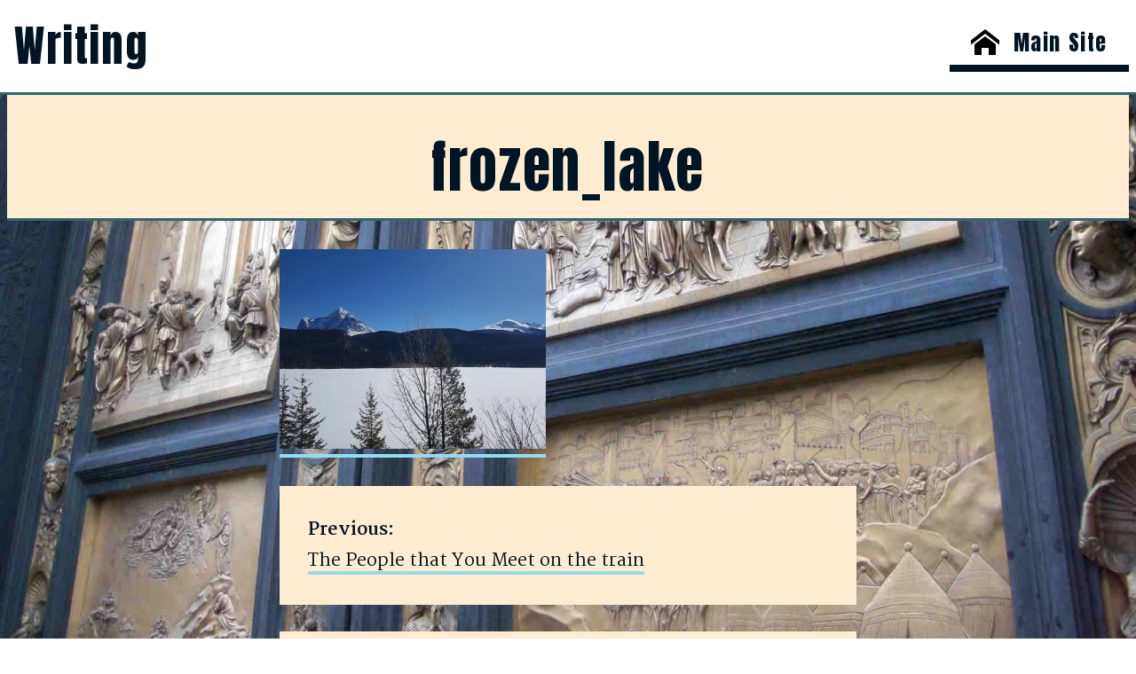

--- FILE ---
content_type: text/css
request_url: https://eoinodwyer.com/scribblings/wp-content/themes/odwyer_theme/style.css?ver=1.0.0
body_size: 7520
content:
/*!
Theme Name: O'Dwyer 
Theme URI: http://underscores.me/
Author: Eoin O\'Dwyer
Author URI: http://eoinodwyer.com
Description: Theme for Eoin O'Dwyer's portfolio site
Version: 1.0.0
Tested up to: 5.4
Requires PHP: 5.6
License: GNU General Public License v2 or later
License URI: LICENSE
Text Domain: odwyer
Tags: custom-background, custom-logo, custom-menu, featured-images, threaded-comments, translation-ready

This theme, like WordPress, is licensed under the GPL.
Use it to make something cool, have fun, and share what you've learned.

odwyer is based on Underscores https://underscores.me/, (C) 2012-2020 Automattic, Inc.
Underscores is distributed under the terms of the GNU GPL v2 or later.

Normalizing styles have been helped along thanks to the fine work of
Nicolas Gallagher and Jonathan Neal https://necolas.github.io/normalize.css/
*/
/*--------------------------------------------------------------
>>> TABLE OF CONTENTS:
----------------------------------------------------------------
# Generic
	- Normalize
	- Box sizing
# Base
	- Typography
	- Elements
	- Links
	- Forms
## Layouts
# Components
	- Navigation
	- Posts and pages
	- Comments
	- Widgets
	- Media
	- Captions
	- Galleries
# plugins
	- Jetpack infinite scroll
# Utilities
	- Accessibility
	- Alignments

--------------------------------------------------------------*/
:root {
	--rich-black-fogra-29: #001524;
	--ming: #2c666e;
	--amber: #ff7d00;
	--middle-blue: #90ddf0;
	--blanched-almond: #ffecd1;
	--color-alpha: var(--rich-black-fogra-29);
	--color-beta: var(--ming);
	--color-gamma: var(--amber);
	--color-delta: var(--middle-blue);
	--color-epsilon: var(--blanched-almond);
	--side-pad: 1.5rem;
	--section-pad: 1.5rem;
}

@media (min-width: 768px) {
	:root {
		--side-pad: 2rem;
	}
}

/*--------------------------------------------------------------
# Generic
--------------------------------------------------------------*/
/* Normalize
--------------------------------------------- */
/*! normalize.css v8.0.1 | MIT License | github.com/necolas/normalize.css */
/* Document
   ========================================================================== */
/**
 * 1. Correct the line height in all browsers.
 * 2. Prevent adjustments of font size after orientation changes in iOS.
 */
html {
	line-height: 1.15;
	-webkit-text-size-adjust: 100%;
}

/* Sections
   ========================================================================== */
/**
 * Remove the margin in all browsers.
 */
body {
	margin: 0;
}

/**
 * Render the `main` element consistently in IE.
 */
main {
	display: block;
}

/**
 * Correct the font size and margin on `h1` elements within `section` and
 * `article` contexts in Chrome, Firefox, and Safari.
 */
h1 {
	font-size: 2em;
	margin: .67em 0;
}

/* Grouping content
   ========================================================================== */
/**
 * 1. Add the correct box sizing in Firefox.
 * 2. Show the overflow in Edge and IE.
 */
hr {
	box-sizing: content-box;
	height: 0;
	overflow: visible;
}

/**
 * 1. Correct the inheritance and scaling of font size in all browsers.
 * 2. Correct the odd `em` font sizing in all browsers.
 */
pre {
	font-family: monospace;
	font-size: 1em;
}

/* Text-level semantics
   ========================================================================== */
/**
 * Remove the gray background on active links in IE 10.
 */
a {
	background-color: transparent;
}

/**
 * 1. Remove the bottom border in Chrome 57-
 * 2. Add the correct text decoration in Chrome, Edge, IE, Opera, and Safari.
 */
abbr[title] {
	border-bottom: none;
	text-decoration: underline;
	text-decoration: underline dotted;
}

/**
 * Add the correct font weight in Chrome, Edge, and Safari.
 */
b,
strong {
	font-weight: bolder;
}

/**
 * 1. Correct the inheritance and scaling of font size in all browsers.
 * 2. Correct the odd `em` font sizing in all browsers.
 */
code,
kbd,
samp {
	font-family: monospace;
	font-size: 1em;
}

/**
 * Add the correct font size in all browsers.
 */
small {
	font-size: 80%;
}

/**
 * Prevent `sub` and `sup` elements from affecting the line height in
 * all browsers.
 */
sub,
sup {
	font-size: 75%;
	line-height: 0;
	position: relative;
	vertical-align: baseline;
}

sub {
	bottom: -.25em;
}

sup {
	top: -.5em;
}

/* Embedded content
   ========================================================================== */
/**
 * Remove the border on images inside links in IE 10.
 */
img {
	border-style: none;
}

/* Forms
   ========================================================================== */
/**
 * 1. Change the font styles in all browsers.
 * 2. Remove the margin in Firefox and Safari.
 */
button,
input,
optgroup,
select,
textarea {
	font-family: inherit;
	font-size: 100%;
	line-height: 1.15;
	margin: 0;
}

/**
 * Show the overflow in IE.
 * 1. Show the overflow in Edge.
 */
button,
input {
	overflow: visible;
}

/**
 * Remove the inheritance of text transform in Edge, Firefox, and IE.
 * 1. Remove the inheritance of text transform in Firefox.
 */
button,
select {
	text-transform: none;
}

/**
 * Correct the inability to style clickable types in iOS and Safari.
 */
button,
[type="button"],
[type="reset"],
[type="submit"] {
	-webkit-appearance: button;
}

/**
 * Remove the inner border and padding in Firefox.
 */
button::-moz-focus-inner,
[type="button"]::-moz-focus-inner,
[type="reset"]::-moz-focus-inner,
[type="submit"]::-moz-focus-inner {
	border-style: none;
	padding: 0;
}

/**
 * Restore the focus styles unset by the previous rule.
 */
button:-moz-focusring,
[type="button"]:-moz-focusring,
[type="reset"]:-moz-focusring,
[type="submit"]:-moz-focusring {
	outline: 1px dotted ButtonText;
}

/**
 * Correct the padding in Firefox.
 */
fieldset {
	padding: .35em .75em .625em;
}

/**
 * 1. Correct the text wrapping in Edge and IE.
 * 2. Correct the color inheritance from `fieldset` elements in IE.
 * 3. Remove the padding so developers are not caught out when they zero out
 *  `fieldset` elements in all browsers.
 */
legend {
	box-sizing: border-box;
	color: inherit;
	display: table;
	max-width: 100%;
	padding: 0;
	white-space: normal;
}

/**
 * Add the correct vertical alignment in Chrome, Firefox, and Opera.
 */
progress {
	vertical-align: baseline;
}

/**
 * Remove the default vertical scrollbar in IE 10+.
 */
textarea {
	overflow: auto;
}

/**
 * 1. Add the correct box sizing in IE 10.
 * 2. Remove the padding in IE 10.
 */
[type="checkbox"],
[type="radio"] {
	box-sizing: border-box;
	padding: 0;
}

/**
 * Correct the cursor style of increment and decrement buttons in Chrome.
 */
[type="number"]::-webkit-inner-spin-button,
[type="number"]::-webkit-outer-spin-button {
	height: auto;
}

/**
 * 1. Correct the odd appearance in Chrome and Safari.
 * 2. Correct the outline style in Safari.
 */
[type="search"] {
	-webkit-appearance: textfield;
	outline-offset: -2px;
}

/**
 * Remove the inner padding in Chrome and Safari on macOS.
 */
[type="search"]::-webkit-search-decoration {
	-webkit-appearance: none;
}

/**
 * 1. Correct the inability to style clickable types in iOS and Safari.
 * 2. Change font properties to `inherit` in Safari.
 */
::-webkit-file-upload-button {
	-webkit-appearance: button;
	font: inherit;
}

/* Interactive
   ========================================================================== */
/*
 * Add the correct display in Edge, IE 10+, and Firefox.
 */
details {
	display: block;
}

/*
 * Add the correct display in all browsers.
 */
summary {
	display: list-item;
}

/* Misc
   ========================================================================== */
/**
 * Add the correct display in IE 10+.
 */
template {
	display: none;
}

/**
 * Add the correct display in IE 10.
 */
[hidden] {
	display: none;
}

/* Box sizing
--------------------------------------------- */
/* Inherit box-sizing to more easily change it's value on a component level.
@link http://css-tricks.com/inheriting-box-sizing-probably-slightly-better-best-practice/ */
*,
*::before,
*::after {
	box-sizing: inherit;
}

html {
	box-sizing: border-box;
}

/*--------------------------------------------------------------
# Base
--------------------------------------------------------------*/
/* Typography
--------------------------------------------- */
body,
button,
input,
select,
optgroup,
textarea {
	color: var(--color-alpha);
	font-family: "Martel", serif;
	font-size: 1.25rem;
	font-size: clamp(1rem, calc(.8475rem + .678vw), 1.25rem);
	line-height: 1.75;
	text-rendering: optimizeLegibility;
	-webkit-font-smoothing: antialiased;
}

h1,
.h1,
h2,
.h2,
h3,
.h3,
h4,
.h4,
h5,
.h5,
h6,
.h6 {
	font-family: "Anton", sans-serif;
	font-weight: 400;
	letter-spacing: 0.1rem;
	clear: both;
	line-height: 1.5;
}

h1,
.h1 {
	font-size: 4rem;
	font-size: clamp(2.5rem, calc(1.5847rem + 4.0678vw), 4rem);
}

.entry-title {
	line-height: 1.3;
	margin-bottom: 0;
}

h2,
.h2 {
	font-size: 2.75rem;
	font-size: clamp(2rem, calc(1.5424rem + 1.0339vw), 2.75rem);
	margin-bottom: .25em;
}

h3, .h3 {
	font-size: 2.5rem;
	font-size: clamp(1.75rem, calc(1.2924rem + 2.0339vw), 2rem);
	margin-bottom: .5em;
	text-transform: uppercase;
}

h3 + p,
.h3 + p {
	margin-top: 0;
}

h4,
.h4 {
	font-size: 2.25rem;
	font-size: clamp(1.3rem, calc(.7203rem + 2.5763vw), 2.25rem);
}

h5,
.h5 {
	font-size: 2rem;
	font-size: clamp(1.1rem, calc(.4898rem + 2.7119vw), 2.1rem);
}

h6,
.h6 {
	font-size: 2rem;
	font-size: clamp(1rem, calc(.3898rem + 2.7119vw), 2rem);
}

p {
	margin-bottom: 1.5em;
	margin-top: 0;
}

dfn,
cite,
em,
i {
	font-style: italic;
}

blockquote {
	margin: 0 1.5em;
}

address {
	margin: 0 0 1.5em;
}

pre {
	background: var(--color-delta);
	font-family: "Courier 10 Pitch", courier, monospace;
	line-height: 1.6;
	margin-bottom: 1.6em;
	max-width: 100%;
	overflow: auto;
	padding: 1.6em;
}

p > code {
	background: var(--color-delta);
	font-family: "Courier 10 Pitch", courier, monospace;
	line-height: 1.2;
	max-width: 100%;
	overflow: auto;
	padding: .25rem .5rem;
}

code,
kbd,
tt,
var {
	font-family: monaco, consolas, "Andale Mono", "DejaVu Sans Mono", monospace;
}

abbr,
acronym {
	border-bottom: 1px dotted #666;
	cursor: help;
}

mark,
ins {
	background: var(--color-epsilon);
	text-decoration: none;
}

big {
	font-size: 125%;
}

figcaption {
	font-size: 1rem;
	font-style: italic;
}

/* Elements
--------------------------------------------- */
body {
	background: #fff;
}

hr {
	background-color: var(--color-delta);
	border: 0;
	height: 1px;
	margin-bottom: 1.5em;
}

ul,
ol {
	margin: 0 0 1.5em 1.25em;
	padding-left: 0;
}

ul li,
ol li {
	margin-bottom: .75rem;
}

ul {
	list-style: disc;
}

ol {
	list-style: decimal;
}

li > ul,
li > ol {
	margin-bottom: 0;
	margin-left: 1.5em;
}

dt {
	font-weight: 700;
}

dd {
	margin: 0 1.5em 1.5em;
}

/* Make sure embeds and iframes fit their containers. */
embed,
iframe,
object {
	max-width: 100%;
}

img {
	height: auto;
	max-width: 100%;
}

figure {
	margin: 1em 0;
}

table {
	margin: 0 0 1.5em;
	width: 100%;
}

/* Links
--------------------------------------------- */
a {
	color: inherit;
	display: inline-block;
	position: relative;
	text-decoration: none;
}

a::after {
	background: var(--color-delta);
	bottom: .1em;
	content: "";
	height: .25rem;
	left: 0;
	overflow: hidden;
	position: absolute;
	width: 100%;
}

a::before {
	background: var(--color-gamma);
	bottom: .1em;
	content: "";
	height: .25rem;
	left: 0;
	max-width: 0;
	position: absolute;
	transition: all .5s;
	width: 100%;
	z-index: 10;
}

a:hover, a:focus, a:active {
	color: inherit;
}

a:hover::before, a:focus::before, a:active::before {
	max-width: 100%;
}

a:focus {
	outline: thin dotted;
}

a:focus::before {
	background: var(--color-gamma);
}

a:hover, a:active {
	outline: 0;
}

a[href$=".pdf"]::after {
	content: "PDF link";
	text-indent: -100%;
}

.ab-item {
	text-decoration: none;
}

.ab-item::after, .ab-item::before {
	display: none;
}

/* Forms
--------------------------------------------- */
button,
input[type="button"],
input[type="reset"],
input[type="submit"],
.btn,
div.wpforms-container-full .wpforms-form button[type="submit"] {
	font-family: "Anton", sans-serif;
	font-weight: 400;
	letter-spacing: 0.1rem;
	border: 1px solid;
	border-color: #663200;
	border-radius: 3px;
	background: var(--color-gamma);
	color: var(--color-alpha);
	font-size: 1.5rem;
	letter-spacing: .15rem;
	line-height: 1;
	padding: .6em 1em .6em;
	text-align: center;
	text-transform: uppercase;
	transition: all .25s;
}

button:hover,
input[type="button"]:hover,
input[type="reset"]:hover,
input[type="submit"]:hover,
.btn:hover,
div.wpforms-container-full .wpforms-form button[type="submit"]:hover {
	background-color: var(--color-alpha);
	border-color: var(--color-alpha);
	color: white;
}

button::before, button::after,
input[type="button"]::before,
input[type="button"]::after,
input[type="reset"]::before,
input[type="reset"]::after,
input[type="submit"]::before,
input[type="submit"]::after,
.btn::before,
.btn::after,
div.wpforms-container-full .wpforms-form button[type="submit"]::before,
div.wpforms-container-full .wpforms-form button[type="submit"]::after {
	display: none;
}

textarea {
	width: 100%;
}

input[type="text"],
input[type="email"],
input[type="url"],
input[type="password"],
input[type="search"],
input[type="number"],
input[type="tel"],
input[type="range"],
input[type="date"],
input[type="month"],
input[type="week"],
input[type="time"],
input[type="datetime"],
input[type="datetime-local"],
input[type="color"],
textarea {
	color: #666;
	border: 1px solid #ccc;
	border-radius: 3px;
	padding: 3px;
}

input[type="text"]:focus,
input[type="email"]:focus,
input[type="url"]:focus,
input[type="password"]:focus,
input[type="search"]:focus,
input[type="number"]:focus,
input[type="tel"]:focus,
input[type="range"]:focus,
input[type="date"]:focus,
input[type="month"]:focus,
input[type="week"]:focus,
input[type="time"]:focus,
input[type="datetime"]:focus,
input[type="datetime-local"]:focus,
input[type="color"]:focus,
textarea:focus {
	color: #111;
}

select {
	background: white;
	border: 1px solid #ccc;
	padding: 1rem;
}

/** search ***/
.search-form {
	display: flex;
}

.search-form .search-field {
	border-radius: 0;
	height: 100%;
	line-height: 1;
	padding: 1rem;
}

.search-form .search-submit {
	border-radius: 0;
}

/*--------------------------------------------------------------
# Layouts
--------------------------------------------------------------*/
body,
html {
	height: 100%;
}

.site {
	background: url(images/bg-main-mb.jpg) bottom right fixed;
	background-size: cover;
}

@media (min-width: 768px) {
	.site {
		display: grid;
		grid-template-columns: 1fr minmax(auto, 640px) 1fr;
		grid-template-rows: auto 1fr auto;
		grid-template-areas: "header header header" "sidebar main gutter" "footer footer footer";
		min-height: 100%;
	}
}

@media (min-width: 1200px) {
	.site {
		background-image: url(images/bg-main.jpg);
		background-size: 1280px;
	}
}

.site-header {
	grid-area: header;
}

.site-main {
	grid-area: main;
	overflow: hidden;
	/* Resolves issue with <pre> elements forcing full width. */
}

.site-sidebar {
	grid-area: sidebar;
}

@media (min-width: 768px) {
	.site-sidebar {
		display: grid;
		grid-template-columns: 1fr 17rem;
	}
}

.site-sidebar__inner {
	grid-column: 2 / span 1;
}

.site-footer {
	grid-area: footer;
}

.no-sidebar .site {
	display: grid;
	grid-template-columns: auto;
	grid-template-areas: "header" "main" "footer";
}

/*--------------------------------------------------------------
# Components
--------------------------------------------------------------*/
/* Navigation
--------------------------------------------- */
.main-navigation {
	display: block;
	font-family: "Anton", sans-serif;
	width: 100%;
}

.main-navigation ul {
	display: none;
	list-style: none;
	margin: 0;
	padding-left: 0;
}

@media (min-width: 768px) {
	.main-navigation ul {
		display: flex;
		flex-wrap: wrap;
		justify-content: flex-end;
	}
}

.main-navigation li {
	margin-bottom: 0;
}

@media (min-width: 768px) {
	.main-navigation li {
		margin-bottom: .5rem;
		margin-right: .5rem;
	}
}

@media (min-width: 768px) {
	.main-navigation li {
		width: 45%;
	}
}

@media (min-width: 1200px) {
	.main-navigation li {
		width: auto;
	}
}

.main-navigation a {
	align-items: center;
	display: flex;
	font-size: 1.8rem;
	height: 100%;
	justify-content: center;
	letter-spacing: 0.1rem;
	padding: .75rem 1.5rem;
	text-decoration: none;
	text-rendering: optimizeLegibility;
	-webkit-font-smoothing: antialiased;
}

@media (min-width: 1200px) {
	.main-navigation a {
		font-size: 2.2rem;
	}
}

.main-navigation a::after, .main-navigation a::before {
	bottom: 0;
	height: .5rem;
}

.main-navigation a::after {
	background: var(--color-alpha);
}

.main-navigation a::before {
	background: var(--color-gamma);
}

.main-navigation .icon {
	fill: var(--color-dark);
	flex: 0 0 auto;
	height: 2rem;
	margin-right: 1rem;
	width: 2rem;
}

/* Small menu. */
.menu-toggle,
.main-navigation.toggled ul {
	display: block;
}

.menu-toggle {
	border-color: var(--color-gamma);
	border-radius: 0;
	margin: 0;
	width: 100%;
}

@media (min-width: 768px) {
	.menu-toggle {
		display: none;
	}
}

.comment-navigation,
.posts-navigation,
.post-navigation {
	background: var(--color-epsilon);
	padding: var(--side-pad);
}

.site-main .comment-navigation, .site-main
.posts-navigation, .site-main
.post-navigation {
	margin: 0 0 1.5em;
}

@media (min-width: 992px) {
	.comment-navigation .nav-links,
	.posts-navigation .nav-links,
	.post-navigation .nav-links {
		display: flex;
		justify-content: space-between;
	}
}

.comment-navigation .nav-subtitle,
.posts-navigation .nav-subtitle,
.post-navigation .nav-subtitle {
	font-weight: 700;
}

.comment-navigation .nav-next,
.posts-navigation .nav-next,
.post-navigation .nav-next {
	margin-top: 1rem;
}

@media (min-width: 992px) {
	.comment-navigation .nav-next,
	.posts-navigation .nav-next,
	.post-navigation .nav-next {
		margin-top: 0;
	}
}

/* Posts and pages
--------------------------------------------- */
/***** Footnotes  **************/
.fn a {
	color: var(--color-gamma);
	font-weight: bold;
	font-size: 1rem;
	background: black;
	padding: .1rem .3rem;
	line-height: 1;
	outline: none;
}

.fn a:before {
	display: none;
}

.fn a:after {
	display: none;
}

.sticky {
	display: block;
}

.page-content {
	background: var(--color-epsilon);
}

.page:not(body) {
	background: var(--color-epsilon);
	padding: var(--side-pad);
}

.post {
	background: var(--color-epsilon);
	margin: 0 0 4rem;
	padding: var(--side-pad);
}

.no-sidebar .post {
	background: transparent;
	margin: 0;
	padding: 0;
}

.updated:not(.published) {
	display: none;
}

.page-header {
	background: var(--color-epsilon);
	margin-bottom: 2rem;
	padding: var(--side-pad);
}

.page-title {
	margin: 0;
}

.entry-title {
	margin-top: 1.5rem;
}

.post-thumbnail {
	text-decoration: none;
}

.post-thumbnail::after, .post-thumbnail::before {
	display: none;
}

.post-thumbnail img {
	display: block;
	margin: 0 auto;
}

.entry-meta {
	margin-bottom: 1.5rem;
}

.entry-content,
.entry-summary {
	margin: 1.5em 0 0;
}

.edit-link {
	margin: 0 1rem;
}

.page-links {
	clear: both;
	margin: 0 0 1.5em;
}

.entry-footer {
	margin-bottom: 1rem;
}

/* Blocks
--------------------------------------------- */
.wp-block-button__link:before,
.wp-block-button__link:after {
	display: none;
}

.wp-element-caption {
	font-size: .8rem;
	font-style: italic;
}

.wp-block-quote {
	background-size: 2rem;
	border-bottom: 1px solid var(--color-gamma);
	border-top: 1px solid var(--color-gamma);
	margin: 0 0 2rem;
	padding: 2.5rem 1rem 1rem;
	position: relative;
}

.wp-block-quote:before {
	background: url("./images/quote.svg") 0 0 no-repeat;
	background-size: cover;
	content: "";
	display: block;
	height: 2rem;
	left: 0;
	position: absolute;
	top: .25rem;
	transform: rotate(180deg);
	width: 2rem;
}

.wp-block-quote:after {
	background: url("./images/quote.svg") right 92% no-repeat;
	background-size: cover;
	bottom: .25rem;
	display: block;
	content: "";
	height: 2rem;
	position: absolute;
	right: 0;
	width: 2rem;
}

.wp-block-quote p:last-child {
	margin-bottom: 0;
}

/* Editor
--------------------------------------------- */
.block-editor-block-list__layout .wp-block-group {
	border: 0.5em solid var(--color-gamma);
	transition: all .25s;
}

.block-editor-block-list__layout .wp-block-group:hover {
	border-style: dashed;
}

.block-editor-block-list__layout .wp-block-group__inner-container {
	padding: 1em;
}

.acf-block-preview .post-content-card__link::after {
	display: none;
}

.post-content-card {
	background: transparent;
	margin: 0 0 2rem;
	overflow: hidden;
	padding: 0;
	position: relative;
}

.post-content-card__img-fallback,
.post-content-card .attachment-post-thumbnail {
	display: block;
	height: 100%;
	max-height: 400px;
	object-fit: cover;
	transition: all .25s;
	width: 100%;
}

@media (min-width: 768px) {
	.post-content-card__img-fallback {
		min-height: 400px;
	}
}

.post-content-card__overlay {
	background: var(--color-beta);
	color: white;
	padding: 1rem;
}

@media (min-width: 768px) {
	.post-content-card__overlay {
		height: 100%;
		left: 0;
		position: absolute;
		top: 0;
		width: 100%;
		align-items: center;
		background: rgba(0, 0, 0, 0.7);
		color: white;
		display: flex;
		flex-direction: column;
		justify-content: center;
		padding: 2rem;
		text-align: center;
	}
}

.post-content-card__title {
	line-height: 1.2;
	margin-top: 1rem;
}

@media (min-width: 768px) {
	.post-content-card__title {
		margin: 0;
	}
}

@media (min-width: 768px) {
	.post-content-card__link {
		position: static;
	}
	.post-content-card__link::after {
		height: 100%;
		left: 0;
		position: absolute;
		top: 0;
		width: 100%;
		content: "";
		background: transparent;
	}
	.post-content-card__link::before {
		display: none;
	}
}

@media (min-width: 768px) {
	.post-content-card__content {
		max-height: 0;
		overflow: hidden;
		transition: all .5s;
	}
}

@media (min-width: 768px) {
	.post-content-card:focus .post-content-card__overlay, .post-content-card:focus-within .post-content-card__overlay, .post-content-card:hover .post-content-card__overlay {
		background: rgba(0, 0, 0, 0.9);
	}
	.post-content-card:focus .post-content-card__title, .post-content-card:focus-within .post-content-card__title, .post-content-card:hover .post-content-card__title {
		border-bottom: 3px solid var(--color-gamma);
		margin-bottom: 1rem;
		padding-bottom: 8px;
	}
	.post-content-card:focus .post-content-card__link::before, .post-content-card:focus-within .post-content-card__link::before, .post-content-card:hover .post-content-card__link::before {
		background: var(--color-gamma);
	}
	.post-content-card:focus .attachment-post-thumbnail, .post-content-card:focus-within .attachment-post-thumbnail, .post-content-card:hover .attachment-post-thumbnail {
		transform: scale(1.2, 1.2);
	}
	.post-content-card:focus .post-content-card__content, .post-content-card:focus-within .post-content-card__content, .post-content-card:hover .post-content-card__content {
		max-height: 10rem;
	}
}

/* Comments
--------------------------------------------- */
.comment-content a {
	word-wrap: break-word;
}

.bypostauthor {
	display: block;
}

/* Sections
--------------------------------------------- */
.site-footer {
	background: var(--color-beta);
	color: white;
	opacity: .9;
	padding: var(--section-pad);
}

@media (max-width: 767px) {
	.site-footer {
		border-top: 1px solid var(--color-alpha);
	}
}

.site-footer a {
	color: white;
}

@media (max-width: 767px) {
	.site-footer a {
		margin-bottom: 1rem;
	}
}

.site-header {
	align-items: center;
	background: white;
	display: flex;
	flex-direction: column;
	justify-content: center;
}

@media (min-width: 768px) {
	.site-header {
		border-bottom: 3px solid var(--color-beta);
		flex-direction: row;
	}
}

.site-branding {
	align-items: center;
	display: flex;
	flex-direction: column;
	justify-content: center;
	padding: 1rem;
}

@media (min-width: 768px) {
	.site-branding {
		justify-content: flex-start;
		flex: 1 0 auto;
		flex-direction: row;
		margin-right: 2rem;
		padding: 1rem 2rem 1rem 1rem;
	}
}

.custom-logo-link {
	text-decoration: none;
	border: 0.25rem solid var(--color-beta);
	border-radius: 50%;
	display: block;
	flex: 0 1 auto;
	height: 7rem;
	margin-bottom: 1rem;
	overflow: hidden;
	width: 7rem;
}

.custom-logo-link::after, .custom-logo-link::before {
	display: none;
}

@media (min-width: 768px) {
	.custom-logo-link {
		margin-bottom: 0;
		margin-right: 1em;
	}
}

.custom-logo {
	display: block;
	height: 100%;
	object-fit: cover;
}

.site-title {
	margin: 0;
}

.site-title a {
	display: block;
	font-size: 2rem;
	text-decoration: none;
}

.site-title a::after, .site-title a::before {
	display: none;
}

.site-description {
	margin: 0;
}

.site-main {
	background: transparent;
}

.site-sidebar {
	background: var(--color-beta);
	color: white;
	opacity: .9;
	padding: var(--side-pad);
}

.site-sidebar a {
	color: white;
}

/* Widgets
--------------------------------------------- */
.color-palette {
	display: flex;
	overflow: hidden;
	width: 90vw;
}

.color-palette__swatch {
	color: white;
	height: 100px;
	padding: 1em;
	text-align: center;
	width: 100px;
}

.color-palette__swatch--alpha {
	background: var(--color-alpha);
}

.color-palette__swatch--beta {
	background: var(--color-beta);
}

.color-palette__swatch--gamma {
	background: var(--color-gamma);
}

.color-palette__swatch--delta {
	color: black;
	background: var(--color-delta);
}

.color-palette__swatch--epsilon {
	color: black;
	background: var(--color-epsilon);
}

.widget {
	margin: 0 0 1.5em;
}

.widget select {
	max-width: 100%;
}

/* Media
--------------------------------------------- */
.page-content .wp-smiley,
.entry-content .wp-smiley,
.comment-content .wp-smiley {
	border: none;
	margin-bottom: 0;
	margin-top: 0;
	padding: 0;
}

/* Make sure logo link wraps around logo image. */
.custom-logo-link {
	display: inline-block;
}

/* Captions
--------------------------------------------- */
.wp-caption {
	margin-bottom: 1.5em;
	max-width: 100%;
}

.wp-caption img[class*="wp-image-"] {
	display: block;
	margin-left: auto;
	margin-right: auto;
}

.wp-caption .wp-caption-text {
	margin: .8075em 0;
	text-align: center;
}

/* Galleries
--------------------------------------------- */
.gallery {
	margin-bottom: 1.5em;
	display: grid;
	grid-gap: 1.5em;
}

.gallery-item {
	display: inline-block;
	text-align: center;
	width: 100%;
}

.gallery-columns-2 {
	grid-template-columns: repeat(2, 1fr);
}

.gallery-columns-3 {
	grid-template-columns: repeat(3, 1fr);
}

.gallery-columns-4 {
	grid-template-columns: repeat(4, 1fr);
}

.gallery-columns-5 {
	grid-template-columns: repeat(5, 1fr);
}

.gallery-columns-6 {
	grid-template-columns: repeat(6, 1fr);
}

.gallery-columns-7 {
	grid-template-columns: repeat(7, 1fr);
}

.gallery-columns-8 {
	grid-template-columns: repeat(8, 1fr);
}

.gallery-columns-9 {
	grid-template-columns: repeat(9, 1fr);
}

.gallery-caption {
	display: block;
}

/*--------------------------------------------------------------
# Utilities
--------------------------------------------------------------*/
/* Accessibility
--------------------------------------------- */
/* Text meant only for screen readers. */
.screen-reader-text {
	border: 0;
	clip: rect(1px, 1px, 1px, 1px);
	clip-path: inset(50%);
	height: 1px;
	margin: -1px;
	overflow: hidden;
	padding: 0;
	position: absolute !important;
	width: 1px;
	word-wrap: normal !important;
}

.screen-reader-text:focus {
	background-color: var(--color-epsilon);
	border-radius: 3px;
	box-shadow: 0 0 2px 2px rgba(0, 0, 0, 0.6);
	clip: auto !important;
	clip-path: none;
	color: #21759b;
	display: block;
	font-size: .875rem;
	font-weight: 700;
	height: auto;
	left: 5px;
	line-height: normal;
	padding: 15px 23px 14px;
	text-decoration: none;
	top: 5px;
	width: auto;
	z-index: 100000;
}

/* Do not show the outline on the skip link target. */
#primary[tabindex="-1"]:focus {
	outline: 0;
}

/* Alignments
--------------------------------------------- */
.alignleft {
	/*rtl:ignore*/
	float: left;
	/*rtl:ignore*/
	margin-right: 1.5em;
	margin-bottom: 1.5em;
}

.alignright {
	/*rtl:ignore*/
	float: right;
	/*rtl:ignore*/
	margin-left: 1.5em;
	margin-bottom: 1.5em;
}

.aligncenter {
	clear: both;
	display: block;
	margin-left: auto;
	margin-right: auto;
	margin-bottom: 1.5em;
}

/* Utilities
--------------------------------------------- */
.p-0 {
	padding: 0;
}

.clear-link {
	text-decoration: none;
}

.clear-link::after, .clear-link::before {
	display: none;
}

.bg-alpha {
	background: rgba(0, 21, 36, 0.8) !important;
}

.bg-beta {
	background: rgba(44, 102, 110, 0.8) !important;
}

.bg-gamma {
	background: rgba(255, 125, 0, 0.8) !important;
}

.bg-delta {
	background: rgba(144, 221, 240, 0.8) !important;
}

.bg-epsilon {
	background: rgba(255, 236, 209, 0.8) !important;
}

/* Templates
--------------------------------------------- */
.page-template-homepage .site {
	background-size: cover;
	background-position: top;
}

.page-template-homepage .site-main {
	background: transparent;
	padding: 0;
}

.home-grid {
	margin: 0;
}

@media (min-width: 768px) {
	.home-grid {
		display: grid;
		grid-auto-flow: row dense;
		grid-template-columns: repeat(2, 1fr);
		grid-gap: 1rem;
		height: 100%;
		padding: 1rem;
	}
}

@media (min-width: 992px) {
	.home-grid {
		grid-template-columns: repeat(3, 1fr);
	}
}

@media (min-width: 1400px) {
	.home-grid {
		grid-template-columns: repeat(4, 1fr);
	}
}

.home-grid > * {
	background: var(--color-epsilon);
	margin: 0;
	overflow: hidden;
	padding: 0 1.5rem 1.5rem;
}

.home-grid .alignwide {
	grid-column: span 2;
}

.home-grid .site-branding {
	align-items: center;
	background: transparent;
	flex-direction: column;
	justify-content: center;
	padding: 0;
	text-align: center;
}

@media (max-width: 767px) {
	.home-grid .site-branding {
		padding-top: 1rem;
	}
}

.home-grid .custom-logo-link {
	border-color: var(--color-gamma);
	height: 12rem;
	margin: 0 0 1rem;
	width: 12rem;
}

.home-grid .site-branding__text {
	background: white;
	padding: 1rem;
	width: 100%;
}

.home-grid .site-title a {
	font-size: 3rem;
	background: url(images/bg-main.jpg) -350px 0;
	-webkit-background-clip: text;
	background-clip: text;
	color: transparent;
}

.home-grid .main-navigation {
	background: var(--color-delta);
	opacity: .9;
	padding: 0;
}

@media (min-width: 992px) {
	.home-grid .main-navigation {
		grid-column: 3;
	}
}

@media (min-width: 1400px) {
	.home-grid .main-navigation {
		grid-column: 4 / span 1;
		grid-row: 1 / span 2;
	}
}

.home-grid .main-navigation .menu-main-menu-container,
.home-grid .main-navigation .menu {
	height: 100%;
}

.home-grid .main-navigation .menu {
	align-items: center;
	flex-direction: column;
	justify-content: flex-start;
	padding-top: 2rem;
}

.home-grid .main-navigation li {
	background: transparent;
	width: 100%;
}

.home-grid .main-navigation a {
	color: var(--color-alpha);
}

.home-grid .main-navigation a::after {
	background: var(--color-alpha);
}

.home-grid .main-navigation .icon {
	fill: var(--color-alpha);
}

.home-grid .gutenberg-single-post {
	padding: 0;
}

@media (max-width: 767px) {
	.home-grid .gutenberg-single-post {
		margin: 2rem 0;
	}
}

@media (min-width: 768px) {
	.home-grid .hire-me {
		grid-column: span 2;
	}
}

@media (min-width: 992px) {
	.home-grid .hire-me {
		grid-column: 2 / span 2;
	}
}

@media (min-width: 1400px) {
	.home-grid .hire-me {
		grid-column: auto;
	}
}

.home-grid .hire-me .wp-block-group__inner-container {
	margin: 0 auto;
	max-width: 480px;
}

.home-grid .hire-me a:focus::before,
.home-grid .hire-me a:hover::before {
	background: var(--color-alpha);
}

.page-template-portfolio .site {
	background-size: cover;
}

.page-template-portfolio .page {
	background: transparent;
}

.page-template-portfolio .entry-title {
	background: rgba(255, 255, 255, 0.5);
	text-align: center;
}

.portfolio {
	margin: 0 auto;
	max-width: 1200px;
}

.portfolio__item {
	margin-bottom: 5rem;
}

@media (min-width: 768px) {
	.portfolio__item {
		display: grid;
		grid-template-columns: repeat(12, 1fr);
		grid-template-rows: repeat(4, auto) 1rem;
	}
}

.portfolio__item > * {
	transition: all .5s;
}

@media (min-width: 768px) {
	.portfolio__item > * {
		box-shadow: 5px 5px 15px 5px rgba(51, 51, 51, 0.85);
	}
}

.portfolio__item__img {
	display: block;
	grid-column: 1 / span 6;
	grid-row: 3 / span 3;
	filter: grayscale(1);
	width: 100%;
}

.portfolio__item__title {
	background: var(--color-gamma);
	grid-column: 4 / span 3;
	grid-row: 2 / span 2;
	font-size: 2rem;
	margin: 0;
	padding: 1rem 2rem;
	text-align: center;
	z-index: 50;
}

@media (min-width: 768px) {
	.portfolio__item__title {
		margin-top: 1rem;
	}
}

.portfolio__item__content {
	background: var(--color-epsilon);
	grid-column: 7 / span 6;
	grid-row: 2 / span 6;
	padding: 1rem 1.5rem;
	z-index: 100;
}

@media (min-width: 768px) {
	.portfolio__item__content {
		padding: 2rem 2.5rem;
	}
}

.portfolio__item__content > :last-child {
	margin-bottom: 0;
}

.portfolio__item__btn {
	grid-column: 9 / span 3;
	grid-row: 7 / span 2;
	position: relative;
	z-index: 200;
}

@media (max-width: 767px) {
	.portfolio__item__btn {
		border: 0;
		width: 100%;
	}
}

.portfolio__item__btn:hover {
	box-shadow: none;
}

.portfolio__item:hover .portfolio__item__img {
	filter: grayscale(0);
}

/*# sourceMappingURL=style.css.map */

--- FILE ---
content_type: text/css
request_url: https://eoinodwyer.com/scribblings/wp-content/themes/odwyer_theme_child/style.css?ver=1.0.0
body_size: 603
content:
/*!
Theme Name: O'Dwyer Child
Theme URI: http://underscores.me/
Author: Eoin O\'Dwyer
Author URI: http://eoinodwyer.com/
Template: odwyer_theme
Description: Child theme for odwyer theme
Version: 1.0.0
Tested up to: 5.4
Requires PHP: 5.6
License: GNU General Public License v2 or later
License URI: LICENSE
Text Domain: odwyer
Tags: custom-background, custom-logo, custom-menu, featured-images, threaded-comments, translation-ready
*/


.site {
	background-image: url("florence-mb.jpg");
}

.site-title a {
	font-size: 3rem;
}

.main-navigation a {
	font-size: 1.5rem;
}

@media all and (min-width: 800px) {
	.site {
		background-image: url("florence.jpeg");
	}
}

.comments-area {
  background: var(--color-epsilon);
  padding: var(--side-pad);
}

/* Prevent textarea from overflowing */
#comment {
	max-width: 100%;
}

/* Single Post **********************/
.post {
	padding-top: 0;
}

.entry-header {
  background: var(--color-epsilon);
	border-bottom: 3px solid var(--color-beta);
	margin-bottom: 2rem;
	margin-left: 50%;
	margin-top: 0;
  padding: 1rem;
  text-align: center;
  transform: translateX(-50%);
  width: calc(100vw - 16px);
	
	@include media (min-width: 1000px) {
		display: grid;
		place-content: center;
		grid-template-columns: 1000px;
	}
}

.single .site {
	display: block;
}

.single .page {
	overflow: hidden;
}

.single .site-main {
	margin: 0 auto;
	max-width: 650px;
	overflow: visible;
}

.single .site-sidebar {
	display: none;
}

.alignfull {
	background: var(--color-alpha);
	margin-left: 50%;
	padding: .5rem 0;
    transform: translateX(-50%);
	width: 100vw;
}

.alignfull .blocks-gallery-caption {
	color: #fff;
}

